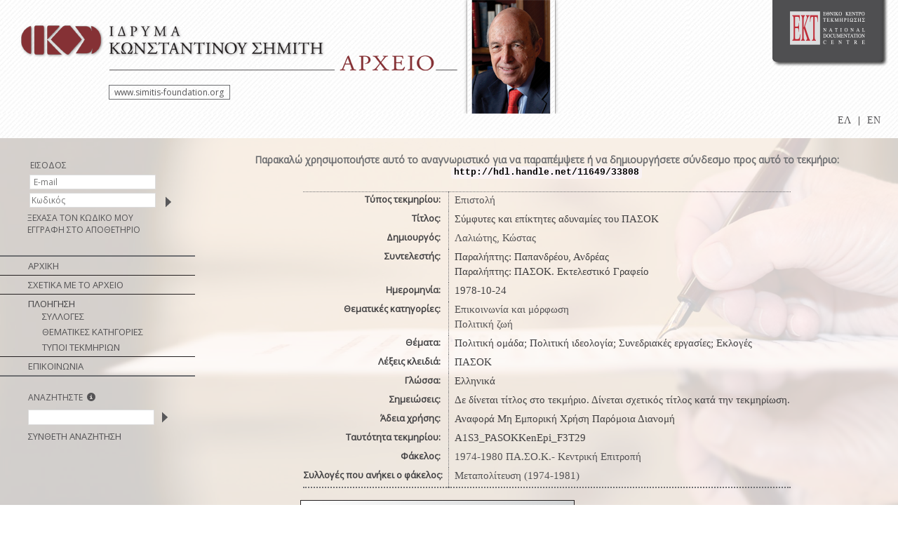

--- FILE ---
content_type: text/html;charset=UTF-8
request_url: http://repository.costas-simitis.gr/sf-repository/handle/11649/33808
body_size: 5348
content:























<!DOCTYPE html PUBLIC "-//W3C//DTD XHTML 1.0 Transitional//EN" "http://www.w3.org/TR/xhtml1/DTD/xhtml1-transitional.dtd">
<html>
    <head>
        <title>Simitis Foundation Repository: Σύμφυτες και επίκτητες αδυναμίες του ΠΑΣΟΚ</title>
        <meta http-equiv="Content-Type" content="text/html; charset=UTF-8" />
        <meta name="Generator" content="DSpace 3.3-SNAPSHOT" />
        <link rel="stylesheet" href="/sf-repository/styles.css" type="text/css" />
        <link rel="stylesheet" href="/sf-repository/print.css" media="print" type="text/css" />
        <link rel="shortcut icon" href="/sf-repository/favicon.ico" type="image/x-icon"/>
        <link rel="stylesheet" href="/sf-repository/css/discovery.css" type="text/css" />
		<script type="text/javascript" src="/sf-repository/boxover.js" charset="utf-8"></script>
		<script type="text/javascript" src="/sf-repository/utils.js" charset="utf-8"></script>
		<script type="text/javascript" src="/sf-repository/bsn.AutoSuggest_2.1.3.js" charset="utf-8"></script>
		<link rel="stylesheet" href="/sf-repository/autosuggest_inquisitor.css" type="text/css" media="screen" charset="utf-8">
	
	   <!-- <link rel="stylesheet" href="/sf-repository/static/css/jquery-ui-1.8.22.custom/redmond/jquery-ui-1.8.22.custom.css" type=
"text/css" />-->

        <link rel="search" type="application/opensearchdescription+xml" href="/sf-repository/open-search/description.xml" title="DSpace"/>


<link rel="schema.DCTERMS" href="http://purl.org/dc/terms/" />
<link rel="schema.DC" href="http://purl.org/dc/elements/1.1/" />
<meta name="DC.contributor" content="thomashiotis@gmail.com" xml:lang="*" />
<meta name="DC.creator" content="Λαλιώτης, Κώστας" xml:lang="en" />
<meta name="DC.date" content="1978-10-24" xml:lang="*" scheme="DCTERMS.W3CDTF" />
<meta name="DCTERMS.dateAccepted" content="2014-07-08T11:47:22Z" scheme="DCTERMS.W3CDTF" />
<meta name="DCTERMS.available" content="2014-07-08T11:47:22Z" scheme="DCTERMS.W3CDTF" />
<meta name="DCTERMS.issued" content="2014-07-08" scheme="DCTERMS.W3CDTF" />
<meta name="DC.identifier" content="http://hdl.handle.net/11649/33808" scheme="DCTERMS.URI" />
<meta name="DC.description" content="Δε δίνεται τίτλος στο τεκμήριο. Δίνεται σχετικός τίτλος κατά την τεκμηρίωση." xml:lang="en" />
<meta name="DC.language" content="gre" xml:lang="en" />
<meta name="DC.subject" content="Επικοινωνία και μόρφωση" xml:lang="en" />
<meta name="DC.subject" content="Πολιτική ζωή" xml:lang="en" />
<meta name="DC.title" content="Σύμφυτες και επίκτητες αδυναμίες του ΠΑΣΟΚ" xml:lang="en" />
<meta name="DC.type" content="Κείμενο" xml:lang="en" />
<meta name="DC.relation" content="d" xml:lang="en" />
<meta name="DC.creator" content="Laliotis, Kostas" xml:lang="en" />

<meta name="citation_keywords" content="Επικοινωνία και μόρφωση; Πολιτική ζωή; Κείμενο" />
<meta name="citation_authors" content="Λαλιώτης, Κώστας" />
<meta name="citation_date" content="2014-07-08" />
<meta name="citation_abstract_html_url" content="http://repository.costas-simitis.gr//sf-repository/handle/11649/33808" />
<meta name="citation_title" content="Σύμφυτες και επίκτητες αδυναμίες του ΠΑΣΟΚ" />



 
	

	 
        
	<script type='text/javascript' src="/sf-repository/static/js/jquery/jquery-1.10.2.min.js"></script>
	 <link rel="stylesheet" href="/sf-repository/static/css/bootstrap.min.css" type="text/css" />

	<script type='text/javascript' src='/sf-repository/static/js/bootstrap/bootstrap.min.js'></script>
	

    
    
    <!-- Google tag (gtag.js) -->
    <script async src="https://www.googletagmanager.com/gtag/js?id=G-NK2PWT4BB4"></script>
    <script>
        window.dataLayer = window.dataLayer || [];
        function gtag(){dataLayer.push(arguments);}
        gtag('js', new Date());

        gtag('config', 'G-NK2PWT4BB4');
    </script>
    

    </head>

    
    
    <body>


        
        
       <table class="pageBanner" width="100%" border="0" cellpadding="0" cellspacing="0">

            
            <tr>
                <td>
						<div class="logos">
							<div id="logo_simitis">
								 <a href="/sf-repository/"><img src="/sf-repository/images/header/IKS_logoGRnew130614_el.png" 
style="border:0"/></a>
							<div id='box'>
							<a target="_blank" href="http://www.simitis-foundation.org">
							www.simitis-foundation.org</a>
							</div> 
							</div>
							<div id="logo_foto_simitis">
								<a href="/sf-repository/"><img src="/sf-repository
/images/header/HEADERSphotoKSfin.png" style="border:0"/></a>
							</div>
							
							<div id="logo_ekt">							
							 <a href="//www.ekt.gr" target="_black">
									<img src="//footer.ekt.gr/footer/resources/image/logo_EKT.png" style="border:0"/></a>
							<!--img src="/sf-repository/images/header/__0000_telos.png" style="border:0;float: left;"/-->
							
							<div>
							<ul style="float:right!important; padding-top:12px!important">
						
						

            
            <li class="active" style="float:left; position:relative; display:block; margin:5px"><a href="javascript:void(null)" onclick="changeLangTo('el')">
                ΕΛ</a>
            </li>
            

            <li class="nav-sep" style="float:left; position:relative; display:block; margin:5px">|</li>


            
            <li class="" style="float:left; position:relative; display:block; margin:5px"><a href="javascript:void(null)" onclick="changeLangTo('en')">
                EN</a>
            </li>
            
            </ul>
            </div>
							</div>
			
            			</div>
            
				</td>
			</tr>
         
        </table>

<!-- Added to reload without loosing the parameters -->
    <script type="text/javascript">
        function changeLangTo(locale) {
            var s = document.location.toString();
            
            if (s.indexOf("?") == -1) {
                document.location = document.location + '?locale=' + locale;
            } else {
            	var hasAnchor = false;
            	var location = s;
            	if (s.indexOf("#facetsanchor") != -1) {
            		hasAnchor = true;
            		location = s.replace("#facetsanchor", "");
            	}
            	if (location.indexOf("locale") == -1) {
                	location = location + '&locale=' + locale;
                } else if (s.indexOf("?locale") == -1) {
                	location = location.substring(0, location.indexOf("&locale"))
                            + location.substring(location.indexOf("&locale") + 10)
                            + '&locale=' + locale;
                } else {
                	location = location.substring(0, location.indexOf("?"))
                            + '?locale=' + locale
                            + location.substring(location.indexOf("?") + 10);
                }
            	
                if (hasAnchor){
                	location = location + "#facetsanchor";
                }
                
                document.location = location;
            }
        }
    </script>
    <!-- End of Script -->

 
        





        

        
        <table class="centralPane" width="100%" border="0" cellpadding="0" cellspacing="0">

            
            <tr valign="top">

            

            <td class="navigationBar">
                




























								
								<div  class="login-search" >
								<div class="anonymous-user" style="margin-left: 20px !important;">
								<table cellspacing=0 cellpadding=0 class="login_table">
								<tr>
								<td class="login_fullborder">
									<div class="login-header">ΕΙΣΟΔΟΣ</div>
									</td>
									</tr>
									<tr>
									<td>
									<form name="loginform" id="loginform" method="post" action="/sf-repository/password-login">
										<table border="0" cellpadding="0" align="left" style="margin-left:3px;" class="login_noborder">
											<tr class="login-tr">
												<td class="login-standard login-td" align="right"></td>
												<td class="login-td" colspan="2"><input type="text" name="login_email" id="tlogin_email" class="login-boxes" tabindex="1"
placeholder=' E-mail'/></td>
											</tr>
											<tr class="login-tr">
												<td class="login-standard login-td" align="right"></td>
												<td class="login-td"><input type="password" name="login_password" id="tlogin_password" class="login-boxes" tabindex="2" placeholder='
Κωδικός'/></td>
												<td class="login-td" align="center">
												  <input class="login-button" type="submit" name="login_submit" value="" tabindex="3" style="background-color:none;"/>
												</td>
											</tr>
											<tr class="login-tr">
												<td class="login-standard login-td" align="left" colspan="3" style="text-align: left;">
												  <a href="/sf-repository/forgot">ΞΕΧΑΣΑ ΤΟΝ ΚΩΔΙΚΟ ΜΟΥ</a>
												</td>
											</tr>
														<tr class="login-tr">
												<td class="login-standard login-td" align="left" colspan="3" style="text-align: left;">
									<a href="/sf-repository/register">ΕΓΓΡΑΦΗ ΣΤΟ ΑΠΟΘΕΤΗΡΙΟ</a></div>
									</td>
									</tr>
										</table>

									</form>
									</td>
									</tr>




									<script>
										$('input, textarea').placeholder();
									</script>
									</table>
									</div>
</div>
								


					</div>

&nbsp;&nbsp;

<table width="100%" border="0" cellspacing="0" cellpadding="0">
    <tr>
		<td  colspan=2 class="navigationBarItemLineBold"></td>
	</tr>
  <tr class="navigationBarItem">
    <td nowrap="nowrap" class="navigationBarItem">
      <a href="/sf-repository/">ΑΡΧΙΚΗ</a>
    </td>
  </tr>
<tr>
		<td  colspan=2 class="navigationBarItemLine"></td>
	</tr>

  <tr class="navigationBarItem">
    <td nowrap="nowrap" class="navigationBarItem">
     <a href="/sf-repository/about">ΣΧΕΤΙΚΑ ΜΕ ΤΟ ΑΡΧΕΙΟ</a>
    </td>
  </tr>
  <tr>
		<td  colspan=2 class="navigationBarItemLine"></td>
	</tr>

  <tr>
    <td nowrap="nowrap" colspan="2" class="navigationBarSublabel">ΠΛΟΗΓΗΣΗ</td>
  </tr>

  <tr class="navigationBarItem">
    <td nowrap="nowrap" class="navigationBarItemDynamic">
      <a href="/sf-repository/community-list">ΣΥΛΛΟΓΕΣ</a>
    </td>
  </tr>





		<tr class="navigationBarItem">
    		<td nowrap="nowrap" class="navigationBarItemDynamic">
      			<a href="/sf-repository/browse?type=subject">ΘΕΜΑΤΙΚΕΣ ΚΑΤΗΓΟΡΙΕΣ</a>
    		</td>
  		</tr>
	
		<tr class="navigationBarItem">
    		<td nowrap="nowrap" class="navigationBarItemDynamic">
      			<a href="/sf-repository/browse?type=type">ΤΥΠΟΙ ΤΕΚΜΗΡΙΩΝ</a>
    		</td>
  		</tr>
	



<tr>
		<td  colspan=2 class="navigationBarItemLine"></td>
	</tr>

	<tr>
		<td nowrap="nowrap" class="navigationBarItem">
		<a href="/sf-repository/feedback">ΕΠΙΚΟΙΝΩΝΙΑ</a>
		</td>
	</tr>

    <tr>
		<td  colspan=2 class="navigationBarItemLineBold"></td>
	</tr>



</table>


<div  class="login-search">
<div class="logged-user">
<form method="get" action="/sf-repository/simple-search">
<table cellspacing=0 cellpadding=0 class="login_table_search">
      <td>
        <table width="100%" border="0" cellspacing="0" >
          <tr>
            <td class="searchBoxLabel">
<div class="login-header" style="margin-left: 0!important;">ΑΝΑΖΗΤΗΣΤΕ
&nbsp;<a href="#" id="hint" class="glyphicons circle_plus" data-toggle="tooltip" data-placement="right" data-original-title='Για αναζήτηση συγκεκριμένης ημερομηνίας ή φράσης χρησιμοποιήστε εισαγωγικά (“”) πχ “2008-08-25”, “2008-08”, “γεωργική πολιτική”. Εισάγετε την ημ/νία με σειρά “Έτος-Μήνας-Ημέρα” ή “ Έτος-Μήνας ” προκειμένου να λάβετε ακριβή αποτελέσματα.'\><span class="glyphicon glyphicon-info-sign"></span></a>
</div></td>
          </tr>
          <tr>
            <td class="searchBoxLabelSmall" valign="middle" nowrap="nowrap">

			  <form method="get" action="/sf-repository/simple-search" >
              <input type="text" name="query" id="tequery" class = "login-boxes"size="19"/><input type="image" name="submit" style = "padding-top:2px; position: relative;top: 3px;left: 5px;" src="/sf-repository/images/arrowR.png" />
</td></tr>
<tr>
<td class="searchBoxLabel" >


           <a href="/sf-repository/advanced-search">ΣΥΝΘΕΤΗ ΑΝΑΖΗΤΗΣΗ</a>

			  
				</form>




            </td>
          </tr>
		  <tr>
		  <td class="login_fullborder_down">
		  </td>
		  </tr>
        </table>
      </td>
    </tr>
  </table>
  </div>
</div>

<script>
	jQuery(function()
{
jQuery('[data-toggle="tooltip"]').tooltip();

});

	</script>

            </td>

            

            
            
            
            <td class="pageContents" width="100%">

                
























    <table align="center" class="miscTable">
        <tr>
            <td class="evenRowEvenCol" align="center">
                
                <strong>Παρακαλώ χρησιμοποιήστε αυτό το αναγνωριστικό για να παραπέμψετε ή να δημιουργήσετε σύνδεσμο προς αυτό το τεκμήριο:
                <code>http://hdl.handle.net/11649/33808</code></strong>
            </td>

        </tr>
    </table>
    <br />

    
    <center><table class="itemDisplayTable_render">
<tr><td class="metadataFieldLabel">Τύπος τεκμηρίου:&nbsp;</td><td class="metadataFieldValue"><a class="type"href="/sf-repository/browse?type=type&amp;value=%CE%95%CF%80%CE%B9%CF%83%CF%84%CE%BF%CE%BB%CE%AE">Επιστολή</a></td><tr><td class="metadataFieldLabel">Τίτλος:&nbsp;</td><td class="metadataFieldValue">Σύμφυτες&#x20;και&#x20;επίκτητες&#x20;αδυναμίες&#x20;του&#x20;ΠΑΣΟΚ</td></tr>
<tr><td class="metadataFieldLabel">Δημιουργός:&nbsp;</td><td class="metadataFieldValue"><a class="author"href="/sf-repository/browse?type=author&amp;value=%CE%9B%CE%B1%CE%BB%CE%B9%CF%8E%CF%84%CE%B7%CF%82%2C+%CE%9A%CF%8E%CF%83%CF%84%CE%B1%CF%82">Λαλιώτης,&#x20;Κώστας</a></td></tr>
<tr><td class="metadataFieldLabel">Συντελεστής:&nbsp;</td><td class="metadataFieldValue">Παραλήπτης:&#x20;Παπανδρέου,&#x20;Ανδρέας<br />Παραλήπτης:&#x20;ΠΑΣΟΚ.&#x20;Εκτελεστικό&#x20;Γραφείο</td></tr>
<tr><td class="metadataFieldLabel">Ημερομηνία:&nbsp;</td><td class="metadataFieldValue">1978-10-24</td></tr>
<tr><td class="metadataFieldLabel">Θεματικές κατηγορίες:&nbsp;</td><td class="metadataFieldValue"><a class="subject"href="/sf-repository/browse?type=subject&amp;value=%CE%95%CF%80%CE%B9%CE%BA%CE%BF%CE%B9%CE%BD%CF%89%CE%BD%CE%AF%CE%B1+%CE%BA%CE%B1%CE%B9+%CE%BC%CF%8C%CF%81%CF%86%CF%89%CF%83%CE%B7">Επικοινωνία&#x20;και&#x20;μόρφωση</a> <br/><a class="subject"href="/sf-repository/browse?type=subject&amp;value=%CE%A0%CE%BF%CE%BB%CE%B9%CF%84%CE%B9%CE%BA%CE%AE+%CE%B6%CF%89%CE%AE">Πολιτική&#x20;ζωή</a></td><tr><td class="metadataFieldLabel">Θέματα:&nbsp;</td><td class="metadataFieldValue">Πολιτική&#x20;ομάδα;&nbsp;Πολιτική&#x20;ιδεολογία;&nbsp;Συνεδριακές&#x20;εργασίες;&nbsp;Εκλογές</td></tr>
<tr><td class="metadataFieldLabel">Λέξεις κλειδιά:&nbsp;</td><td class="metadataFieldValue">ΠΑΣΟΚ</td></tr>
<tr><td class="metadataFieldLabel">Γλώσσα:&nbsp;</td><td class="metadataFieldValue">Ελληνικά</td><tr><td class="metadataFieldLabel">Σημειώσεις:&nbsp;</td><td class="metadataFieldValue">Δε&#x20;δίνεται&#x20;τίτλος&#x20;στο&#x20;τεκμήριο.&#x20;Δίνεται&#x20;σχετικός&#x20;τίτλος&#x20;κατά&#x20;την&#x20;τεκμηρίωση.</td></tr>
<tr><td class="metadataFieldLabel">Άδεια χρήσης:&nbsp;</td><td class="metadataFieldValue">Αναφορά Μη Εμπορική Χρήση Παρόμοια Διανομή</td><tr><td class="metadataFieldLabel">Ταυτότητα τεκμηρίου:&nbsp;</td><td class="metadataFieldValue">A1S3_PASOKKenEpi_F3T29</td></tr>
<tr><td class="metadataFieldLabel">Φάκελος:&nbsp;</td><td class="metadataFieldValue"><a class="folder"href="/sf-repository/browse?type=folder&amp;value=1974-1980+%CE%A0%CE%91.%CE%A3%CE%9F.%CE%9A.-+%CE%9A%CE%B5%CE%BD%CF%84%CF%81%CE%B9%CE%BA%CE%AE+%CE%95%CF%80%CE%B9%CF%84%CF%81%CE%BF%CF%80%CE%AE">1974-1980&#x20;ΠΑ.ΣΟ.Κ.-&#x20;Κεντρική&#x20;Επιτροπή</a></td></tr>
<tr><td class="metadataFieldLabel">Συλλογές που ανήκει ο φάκελος:</td><td class="metadataFieldValue"><a href="/sf-repository/handle/11649/4">Μεταπολίτευση (1974-1981)</a><br/></td></tr>
</table></center><br/>
<table align="center" class="ekt_item_file"><tr><td class="evenRowEvenCol_initemfiles">Αρχεία σε αυτό το τεκμήριο:
<tr><td class="evenRowEvenCol_initemfiles2">Το ψηφιακό τεκμήριο δεν διατίθεται προσωρινά από το Αποθετήριο<br/>Απευθυνθείτε στο Ίδρυμα Κωνσταντίνου Σημίτη
</td></tr></table>



    <div align="center">

    </div>



    

    

   

















                    
                    <p>&nbsp;</p>
                </td>

            

            </tr>

            
             <tr class="pageFooterBar" id="" style=" background: none repeat-x>
                <td colspan="2" class="pageFootnote">
					
					<table id="ekt_main_footers" style="width:100%;padding:0px;margin:0px!important;">
					<tr style="width:100%;padding: 0px;margin: 0px!important;">
						<td class="footer-epsetd" style="width:100%;padding: 0px;margin: 0px!important;">
							<div style="width:100%; padding:0px; margin:0px!important;">
					    <iframe id="myiframe" style="width:100%; border:none" scrolling="no" src="https://footer.ekt.gr/footer/request?locale=el&path=http://repository.costas-simitis.gr//sf-repository&id=14" onload="resizeIframe(this)" ></iframe>
					</div>
						</td>	
			          </tr>
				</table
					
					
					
                </td>
            </tr>
        </table>

    </body>
</html>
